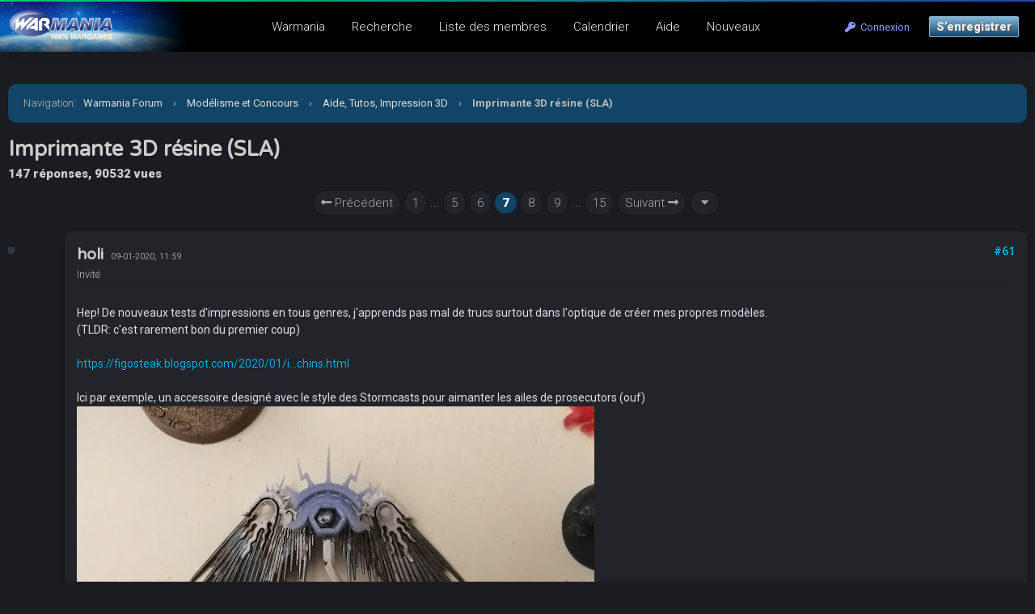

--- FILE ---
content_type: text/html; charset=UTF-8
request_url: https://warmania.com/forum/showthread.php?tid=6494&pid=162810
body_size: 12670
content:
<!DOCTYPE html PUBLIC "-//W3C//DTD XHTML 1.0 Transitional//EN" "http://www.w3.org/TR/xhtml1/DTD/xhtml1-transitional.dtd"><!-- start: showthread -->
<html xml:lang="fr" lang="fr" xmlns="http://www.w3.org/1999/xhtml">
<head>
<title>Imprimante 3D résine (SLA)</title>
<!-- start: headerinclude -->
<meta name="viewport" content="width=device-width, initial-scale=1.0">
<link rel="alternate" type="application/rss+xml" title="Derniers sujets (RSS 2.0)" href="https://warmania.com/forum/syndication.php" />
<link rel="alternate" type="application/atom+xml" title="Derniers sujets (Atom 1.0)" href="https://warmania.com/forum/syndication.php?type=atom1.0" />
<meta http-equiv="Content-Type" content="text/html; charset=UTF-8" />
<meta http-equiv="Content-Script-Type" content="text/javascript" />
<script type="text/javascript" src="https://warmania.com/forum/jscripts/jquery.js?ver=1820"></script>
<script type="text/javascript" src="https://warmania.com/forum/jscripts/jquery.plugins.min.js?ver=1820"></script>
<script type="text/javascript" src="https://warmania.com/forum/jscripts/general.js?ver=1820"></script>
<link type="text/css" rel="stylesheet" href="https://warmania.com/forum/cache/themes/theme11/global.css?t=1729081423" />
<link type="text/css" rel="stylesheet" href="https://warmania.com/forum/cache/themes/theme1/star_ratings.css?t=1751445979" />
<link type="text/css" rel="stylesheet" href="https://warmania.com/forum/cache/themes/theme11/showthread.css?t=1642343961" />
<link type="text/css" rel="stylesheet" href="https://warmania.com/forum/cache/themes/theme11/css3.css?t=1642522687" />
<link type="text/css" rel="stylesheet" href="https://warmania.com/forum/cache/themes/theme11/extra.css?t=1653637159" />
<link type="text/css" rel="stylesheet" href="https://warmania.com/forum/cache/themes/theme11/responsive.css?t=1727201088" />
<link type="text/css" rel="stylesheet" href="https://warmania.com/forum/cache/themes/theme11/spoiler.css?t=1654597347" />

<link rel="stylesheet" href="https://use.fontawesome.com/releases/v5.8.1/css/all.css" integrity="sha384-50oBUHEmvpQ+1lW4y57PTFmhCaXp0ML5d60M1M7uH2+nqUivzIebhndOJK28anvf" crossorigin="anonymous">
<link rel="preconnect" href="https://fonts.googleapis.com">
<link rel="preconnect" href="https://fonts.gstatic.com" crossorigin>
<link href="https://fonts.googleapis.com/css2?family=Roboto:ital,wght@0,100;0,300;0,400;0,500;0,700;0,900;1,100;1,300;1,400;1,500;1,700;1,900&display=swap" rel="stylesheet">
<link href="https://fonts.googleapis.com/css2?family=Varela+Round&display=swap" rel="stylesheet">
<script type="text/javascript">
<!--
	lang.unknown_error = "Une erreur inconnue s’est produite.";

	lang.select2_match = "Un résultat est disponible, appuyez sur entrée pour le sélectionner.";
	lang.select2_matches = "{1} résultats sont disponibles, utilisez les flèches haut et bas pour naviguer.";
	lang.select2_nomatches = "Pas de résultat";
	lang.select2_inputtooshort_single = "Entrez un ou plusieurs caractères";
	lang.select2_inputtooshort_plural = "Entrez {1} caractères ou plus";
	lang.select2_inputtoolong_single = "Supprimez un caractère";
	lang.select2_inputtoolong_plural = "Supprimez {1} caractères";
	lang.select2_selectiontoobig_single = "Vous ne pouvez sélectionner qu’un élément";
	lang.select2_selectiontoobig_plural = "Vous ne pouvez sélectionner que {1} éléments";
	lang.select2_loadmore = "Chargement de plus de résultats…";
	lang.select2_searching = "Recherche…";

	var templates = {
		modal: '<div class=\"modal\">\
	<div style=\"overflow-y: auto; max-height: 400px;\">\
		<table border=\"0\" cellspacing=\"0\" cellpadding=\"5\" class=\"tborder\">\
			<tr>\
				<td class=\"thead\"><strong>__title__</strong></td>\
			</tr>\
			<tr>\
				<td class=\"trow1\">__message__</td>\
			</tr>\
			<tr>\
				<td class=\"tfoot\">\
					<div style=\"text-align: center\" class=\"modal_buttons\">__buttons__</div>\
				</td>\
			</tr>\
		</table>\
	</div>\
</div>',
		modal_button: '<input type=\"submit\" class=\"button\" value=\"__title__\"/>&nbsp;'
	};

	var cookieDomain = ".warmania.com";
	var cookiePath = "/forum/";
	var cookiePrefix = "";
	var cookieSecureFlag = "1";
	var deleteevent_confirm = "Êtes-vous sûr de vouloir supprimer cet événement ?";
	var removeattach_confirm = "Êtes-vous sûr de vouloir supprimer la pièce jointe sélectionnée ?";
	var loading_text = 'Chargement. <br />Patientez...';
	var saving_changes = 'Sauvegarde des changements...';
	var use_xmlhttprequest = "1";
	var my_post_key = "39a7ad65fae2c9b6d6e832fffc4e705b";
	var rootpath = "https://warmania.com/forum";
	var imagepath = "https://warmania.com/forum/images";
  	var yes_confirm = "Oui";
	var no_confirm = "Non";
	var MyBBEditor = null;
	var spinner_image = "https://warmania.com/forum/images/spinner.gif";
	var spinner = "<img src='" + spinner_image +"' alt='' />";
	var modal_zindex = 9999;
// -->
</script>
<!-- end: headerinclude -->

<script type="text/javascript">
<!--
	var quickdelete_confirm = "Êtes-vous sûr de vouloir supprimer ce message ?";
	var quickrestore_confirm = "Êtes-vous sûr de vouloir restaurer ce message ?";
	var allowEditReason = "1";
	var thread_deleted = "0";
	var visible_replies = "147";
	lang.save_changes = "Enregistrer les modifications";
	lang.cancel_edit = "Annuler l’édition";
	lang.quick_edit_update_error = "Il y a eu une erreur lors de l’édition de votre réponse :";
	lang.quick_reply_post_error = "Il y a eu une erreur lors de l’envoi de votre réponse :";
	lang.quick_delete_error = "Il y a eu une erreur lors de la suppression de votre réponse :";
	lang.quick_delete_success = "Le message a bien été supprimé.";
	lang.quick_delete_thread_success = "Le sujet a bien été supprimé.";
	lang.quick_restore_error = "Une erreur est survenue lors de la restauration de votre réponse :";
	lang.quick_restore_success = "Le message a bein été restauré.";
	lang.editreason = "Raison de la modification";
	lang.post_deleted_error = "";
	lang.softdelete_thread = "Supprimer le sujet réversiblement";
	lang.restore_thread = "Restaurer le sujet";
// -->
</script>
<!-- jeditable (jquery) -->
<script type="text/javascript" src="https://warmania.com/forum/jscripts/report.js?ver=1820"></script>
<script src="https://warmania.com/forum/jscripts/jeditable/jeditable.min.js"></script>
<script type="text/javascript" src="https://warmania.com/forum/jscripts/thread.js?ver=1822"></script>
</head>
<body>
<!--header-->
<!-- start: header -->
<!-- Matomo -->
<script>
	var _paq = window._paq = window._paq || [];
	_paq.push(['trackPageView']);
	_paq.push(['enableLinkTracking']);
	(function() {
		var u="//stats.warmania.com/";
		_paq.push(['setTrackerUrl', u+'mtms.php?nob=1']);
		_paq.push(['setSiteId', '3']);
		var d=document, g=d.createElement('script'), s=d.getElementsByTagName('script')[0];
		g.async=true; g.src=u+'mtms.js'; s.parentNode.insertBefore(g,s);
	})();

	/*function addEvent(category,action,name){
		    _paq.push(['trackEvent', category, action, name]);
		  }*/
</script>
<!-- End Matomo Code -->

<div class="header_before_gradient"></div>

<div id="container">
	<div id="header">
		<div id="panel">
			<div class="upper">
				<div>
					<!-- start: header_welcomeblock_guest -->
<div class="float_right" id="guest_info_header">
	<a href="https://warmania.com/forum/member.php?action=login" class="login"><i class="fas fa-key"></i>&nbsp; Connexion</a> 
	<a href="https://warmania.com/forum/member.php?action=register" class="register">S’enregistrer</a>
</div>


<div class="title-img title-img-guest"><a href="index.php"><img src="https://warmania.com/forum/themes/header.jpg" id="header_logo"></a></div>
<ul class="menu top_links float_left">
	<li><a href="https://warmania.com">Warmania</a></li>
	<li><a href="https://warmania.com/forum/search.php">Recherche</a></li>
	<li><a href="https://warmania.com/forum/memberlist.php?sort=lastvisit&order=descending">Liste des membres</a></li>
	<li><a href="https://warmania.com/forum/calendar.php">Calendrier</a></li>
	<li><a href="https://warmania.com/forum/misc.php?action=help" class="help">Aide</a></li>
	<li><a href="search.php?action=getnew">Nouveaux</a></li>
</ul>
</div>
</div>


<script>
    $(document).ready(function (){
        $("#welcomemsg").css("display", "block");
		$("#newthread_guest_text").css("display", "inline-block");
    });
</script>
<!-- end: header_welcomeblock_guest -->
					<!-- </div> in header_welcomeblock_member and header_welcomeblock_guest -->
					<!-- </div> in header_welcomeblock_member and header_welcomeblock_guest -->
				</div>

				
<div class="mobile_header mobile_only">
	
	<center><div class="show_hide_mobile_header"><i class="fas fa-bars" style="font-size:10px;"></i>Menu</div></center>
	
	<script>$('.show_hide_mobile_header').click(function(){
    $('#mobile_header_links').slideToggle();
});</script>
	
	<div id="mobile_header_links" style="display:none;">
	<a href="https://warmania.com/forum/private.php"><i class="fas fa-sms fa-fw"></i>Messagerie</a>
	<a href="search.php"><i class="fas fa-search fa-fw"></i>Recherche</a>
	<a href="memberlist.php?sort=lastvisit&order=descending"><i class="fas fa-users fa-fw"></i>Membres</a>
	<!--a href="calendar.php"><i class="fas fa-calendar fa-fw"></i>Calendrier</a-->
	<!--a href="misc.php?action=help"><i class="fas fa-info-circle fa-fw"></i>Help</a>
	<a href="search.php?action=getnew" style="border-bottom:none;"><i class="fas fa-comments fa-fw"></i>New Posts</a-->
	<a href="search.php?action=getnew"><i class="fas fa-newspaper fa-fw"></i>Nouveaux</a>
	<a href="search.php?action=getdaily"><i class="fas fa-comment-alt fa-fw"></i>Aujourd'hui</a>
				</div>
	
</div>
				
				
		</div>
	<div id="content">
		<div class="wrapper">
			
			
			
			
			
			
			
			<!-- start: nav -->
<div class="navigation">
	<span style="font-weight:300">Navigation</span>: &nbsp; <!-- start: nav_bit -->
<a href="https://warmania.com/forum/index.php">Warmania Forum</a><!-- start: nav_sep -->
<span class="nav-spacer">&rsaquo;</span>
<!-- end: nav_sep -->
<!-- end: nav_bit --><!-- start: nav_bit -->
<a href="forumdisplay.php?fid=15">Modélisme et Concours</a><!-- start: nav_sep -->
<span class="nav-spacer">&rsaquo;</span>
<!-- end: nav_sep -->
<!-- end: nav_bit --><!-- start: nav_bit -->
<a href="forumdisplay.php?fid=64">Aide, Tutos, Impression 3D</a>
<!-- end: nav_bit --><!-- start: nav_sep_active -->
<span class="nav-spacer">&rsaquo;</span>
<!-- end: nav_sep_active --><!-- start: nav_bit_active -->
<span class="active">Imprimante 3D résine (SLA)</span>
<!-- end: nav_bit_active -->
</div>
<!-- end: nav -->
<!-- end: header -->
<!--note-->

<!--poll-->



	<span style="font-size:14px;font-weight:300;"></span>
	<h1>Imprimante 3D résine (SLA)</h1>
	<span class="show_thread_stats">147 réponses, 90532 vues</span>
<center>
	<!-- start: multipage -->
<div class="pagination">
<!-- start: multipage_prevpage -->
<a href="showthread.php?tid=6494&amp;page=6" class="pagination_previous"><i class="fas fa-long-arrow-alt-left"></i> Précédent</a>
<!-- end: multipage_prevpage --><!-- start: multipage_start -->
<a href="showthread.php?tid=6494" class="pagination_first">1</a>  ...
<!-- end: multipage_start --><!-- start: multipage_page -->
<a href="showthread.php?tid=6494&amp;page=5" class="pagination_page">5</a>
<!-- end: multipage_page --><!-- start: multipage_page -->
<a href="showthread.php?tid=6494&amp;page=6" class="pagination_page">6</a>
<!-- end: multipage_page --><!-- start: multipage_page_current -->
 <span class="pagination_current">7</span>
<!-- end: multipage_page_current --><!-- start: multipage_page -->
<a href="showthread.php?tid=6494&amp;page=8" class="pagination_page">8</a>
<!-- end: multipage_page --><!-- start: multipage_page -->
<a href="showthread.php?tid=6494&amp;page=9" class="pagination_page">9</a>
<!-- end: multipage_page --><!-- start: multipage_end -->
...  <a href="showthread.php?tid=6494&amp;page=15" class="pagination_last">15</a>
<!-- end: multipage_end --><!-- start: multipage_nextpage -->
<a href="showthread.php?tid=6494&amp;page=8" class="pagination_next">Suivant <i class="fas fa-long-arrow-alt-right"></i></a>
<!-- end: multipage_nextpage --><!-- start: multipage_jump_page -->
<div class="popup_menu drop_go_page" style="display: none;">
	<form action="showthread.php?tid=6494" method="post">
		<label for="page">Atteindre la page:</label> <input type="text" class="textbox" name="page" value="7" size="4" />
		<input type="submit" class="button" value="Valider" />
	</form>
</div>
<a href="javascript:void(0)" class="go_page" title="Atteindre la page">&nbsp;<i class="fa fa-caret-down" aria-hidden="true" alt="Atteindre la page">&nbsp;</i></a>&nbsp;
<script type="text/javascript">
	var go_page = 'go_page_' + $(".go_page").length;
	$(".go_page").last().attr('id', go_page);
	$(".drop_go_page").last().attr('id', go_page + '_popup');
	$('#' + go_page).popupMenu(false).on('click', function() {
		var drop_go_page = $(this).prev('.drop_go_page');
		if (drop_go_page.is(':visible')) {
			drop_go_page.find('.textbox').trigger('focus');
		}
	});
</script>
<!-- end: multipage_jump_page -->
</div>
<!-- end: multipage -->
	<br>
</center>
	
	
<table border="0" cellspacing="0" cellpadding="5" class="tborder tfixed clear no-bs" style="background:none;">
	<tr>
		<td id="posts_container">
			<div id="posts"><!-- start: postbit_classic -->
<a name="pid157060" id="pid157060" class="target-post"></a>

<div class="postbit_avatar_margins">
<a href="">
	<img src="" alt="" class="rounded-avatar box_shadowed avatar_white_border postbit_avatar" style="width:55px;height:55px;border-width:4px;"/>
</a>
	
</div>




<div class="post  box_shadowed" style="" id="post_157060">
<div class="post_content">
<div class="post_author default_postbit">
	
	<div class="author_information" style="display:inline-block;">
			<h2 style="margin:0px;display:inline-block;">holi</h2> &nbsp; <small style="color:#999;" class="mobile_line_break">09-01-2020, 11:59</small>
		
			<div class="smalltext description">
				Invité<br />
				
				
			</div>
	</div>
	
	<div class="post_head" style="float:right;">
		<span class="bourse">
		
	</span>
		
		<span class="medals">
		
	</span>
		
		
		
		<!-- start: postbit_posturl -->
<div class="float_right" style="vertical-align: top">
<strong><a href="showthread.php?tid=6494&amp;pid=157060#pid157060" title="RE: Imprimante 3D résine (SLA)">#61</a></strong>

</div>
<!-- end: postbit_posturl -->
		
		
	</div>
	
</div>
	
		<div class="border_sep"></div>
	<div class="post_body scaleimages" id="pid_157060" style="min-height: auto;">
		Hep! De nouveaux tests d'impressions en tous genres, j'apprends pas mal de trucs surtout dans l'optique de créer mes propres modèles.<br />
(TLDR: c'est rarement bon du premier coup)<br />
<br />
<a href="https://figosteak.blogspot.com/2020/01/impression-3d-trucs-et-machins.html" target="_blank" rel="noopener" class="mycode_url">https://figosteak.blogspot.com/2020/01/i...chins.html</a><br />
<br />
Ici par exemple, un accessoire designé avec le style des Stormcasts pour aimanter les ailes de prosecutors (ouf)<br />
<img src="https://1.bp.blogspot.com/-1skvQGBrnx0/XhbVn4yTdbI/AAAAAAAAXCc/Qfg0H3cJGnUqejHzsAL_ytot5gTPz4QqwCKgBGAsYHg/s640/IMG_20200109_073300.jpg" loading="lazy"  alt="[Image: IMG_20200109_073300.jpg]" class="mycode_img" />
	</div>
	
	
	<div class="post_meta" id="post_meta_157060">
			<!-- start: postbit_quickquote -->
<div class="rin-qc" style="display: none;" id="qr_pid_157060"><span>Répondre</span></div>
<script type="text/javascript">
	$(document).ready(function() {
		quick_quote(157060,'holi',1578560371);
	});
</script>
<!-- end: postbit_quickquote -->
	<!-- start: postbit_quickquote -->
<div class="rin-qc" style="display: none;" id="qr_pid_157060"><span>Répondre</span></div>
<script type="text/javascript">
	$(document).ready(function() {
		quick_quote(157060,'holi',1578560371);
	});
</script>
<!-- end: postbit_quickquote -->
		<div class="float_right">
			
		</div>
	</div>
	<span class="post_edit" id="edited_by_157060"></span>
	
</div>
<div class="post_controls">
	<div class="postbit_buttons post_management_buttons">
		<ul>
			<li></li>
			<li></li>
			<li></li>
			<li><!-- start: postbit_quote -->
<a href="newreply.php?tid=6494&amp;replyto=157060" title="Citer ce message dans une réponse" class="postbit_quote postbit_mirage"><span>Répondre</span></a>
<!-- end: postbit_quote --></li>
			<li></li>
			<li></li>
			<li></li>
			<li></li>
			<li></li>
			<li></li>
			<li></li>
			<li></li>
		</ul>
	</div>
</div>
</div>
<!-- end: postbit_classic --><!-- start: postbit_classic -->
<a name="pid157128" id="pid157128" class="target-post"></a>

<div class="postbit_avatar_margins">
<a href="member.php?action=profile&amp;uid=4266">
	<img src="https://warmania.com/forum/uploads/avatars/avatar_4266.gif?dateline=1559691301" alt="" class="rounded-avatar box_shadowed avatar_white_border postbit_avatar" style="width:55px;height:55px;border-width:4px;"/>
</a>
	
</div>




<div class="post  box_shadowed" style="" id="post_157128">
<div class="post_content">
<div class="post_author default_postbit">
	
	<div class="author_information" style="display:inline-block;">
			<h2 style="margin:0px;display:inline-block;"><a href="https://warmania.com/forum/member.php?action=profile&amp;uid=4266">BananeDC</a></h2><!-- start: postbit_offline -->
<a title="Hors ligne"><div class="postbit_status offline"></div></a>
<!-- end: postbit_offline --> &nbsp; <small style="color:#999;" class="mobile_line_break">09-01-2020, 21:33</small>
		
			<div class="smalltext description">
				Fruit d'âge mûr<br />
				
				
			</div>
	</div>
	
	<div class="post_head" style="float:right;">
		<span class="bourse">
		
	</span>
		
		<span class="medals">
		<img src="https://warmania.com/img/medal/punk-not-dead_or_30.png" title="Punks not dead"><img src="https://warmania.com/img/medal/da-fight16.png" title="Da Fight XVI"><img src="https://warmania.com/img/medal/alter-ego_argent_30.png" title="Alter Ego"><img src="https://warmania.com/img/medal/irreverence-bronze.png" title="Irrévérence" /><img src="https://warmania.com/img/medal/nature-argent.png" title="Nature vivante"><img src="https://www.warmania.com/img/medal/DF21.PNG" title="Da Fight 21"><img src="https://www.warmania.com/img/medal/sable_gold.PNG" title="Sable chaud"><img src="https://www.warmania.com/img/medal/sale_gold.PNG" title="Sale">
<img src="https://www.warmania.com/img/medal/tooth_20.png" title="CCCP"><img src="https://www.warmania.com/img/medal/tooth_20.png" title="CCCP"><img src="https://www.warmania.com/img/medal/tooth_20.png" title="CCCP"><img src="https://www.warmania.com/img/medal/tooth_20.png" title="CCCP"><img src="https://www.warmania.com/img/medal/tooth_20.png" title="CCCP"><img src="https://www.warmania.com/img/medal/tooth_20.png" title="CCCP"><img src="https://www.warmania.com/img/medal/tooth_20.png" title="CCCP"><img src="https://www.warmania.com/img/medal/tooth_20.png" title="CCCP">

	</span>
		
		
		
		<!-- start: postbit_posturl -->
<div class="float_right" style="vertical-align: top">
<strong><a href="showthread.php?tid=6494&amp;pid=157128#pid157128" title="RE: Imprimante 3D résine (SLA)">#62</a></strong>

</div>
<!-- end: postbit_posturl -->
		
		
	</div>
	
</div>
	
		<div class="border_sep"></div>
	<div class="post_body scaleimages" id="pid_157128" style="min-height: auto;">
		<blockquote class="mycode_quote"><cite><span> (02-01-2020, 22:26)</span>Jerreck a écrit :  <a href="https://warmania.com/forum/showthread.php?pid=156276#pid156276" class="quick_jump"></a></cite>La Elegoo Mars Pro arrive à la fin du mois !</blockquote><br />
Rhââ !
	</div>
	
	
	<div class="post_meta" id="post_meta_157128">
			<!-- start: postbit_quickquote -->
<div class="rin-qc" style="display: none;" id="qr_pid_157128"><span>Répondre</span></div>
<script type="text/javascript">
	$(document).ready(function() {
		quick_quote(157128,'BananeDC',1578594808);
	});
</script>
<!-- end: postbit_quickquote -->
	<!-- start: postbit_quickquote -->
<div class="rin-qc" style="display: none;" id="qr_pid_157128"><span>Répondre</span></div>
<script type="text/javascript">
	$(document).ready(function() {
		quick_quote(157128,'BananeDC',1578594808);
	});
</script>
<!-- end: postbit_quickquote -->
		<div class="float_right">
			
		</div>
	</div>
	<span class="post_edit" id="edited_by_157128"></span>
	
</div>
<div class="post_controls">
	<div class="postbit_buttons post_management_buttons">
		<ul>
			<li></li>
			<li></li>
			<li></li>
			<li><!-- start: postbit_quote -->
<a href="newreply.php?tid=6494&amp;replyto=157128" title="Citer ce message dans une réponse" class="postbit_quote postbit_mirage"><span>Répondre</span></a>
<!-- end: postbit_quote --></li>
			<li></li>
			<li></li>
			<li></li>
			<li></li>
			<li></li>
			<li></li>
			<li></li>
			<li></li>
		</ul>
	</div>
</div>
</div>
<!-- end: postbit_classic --><!-- start: postbit_classic -->
<a name="pid157436" id="pid157436" class="target-post"></a>

<div class="postbit_avatar_margins">
<a href="">
	<img src="" alt="" class="rounded-avatar box_shadowed avatar_white_border postbit_avatar" style="width:55px;height:55px;border-width:4px;"/>
</a>
	
</div>




<div class="post  box_shadowed" style="" id="post_157436">
<div class="post_content">
<div class="post_author default_postbit">
	
	<div class="author_information" style="display:inline-block;">
			<h2 style="margin:0px;display:inline-block;">holi</h2> &nbsp; <small style="color:#999;" class="mobile_line_break">12-01-2020, 23:01</small>
		
			<div class="smalltext description">
				Invité<br />
				
				
			</div>
	</div>
	
	<div class="post_head" style="float:right;">
		<span class="bourse">
		
	</span>
		
		<span class="medals">
		
	</span>
		
		
		
		<!-- start: postbit_posturl -->
<div class="float_right" style="vertical-align: top">
<strong><a href="showthread.php?tid=6494&amp;pid=157436#pid157436" title="RE: Imprimante 3D résine (SLA)">#63</a></strong>

</div>
<!-- end: postbit_posturl -->
		
		
	</div>
	
</div>
	
		<div class="border_sep"></div>
	<div class="post_body scaleimages" id="pid_157436" style="min-height: auto;">
		hey,<br />
en mettant à jour chitubox ce soir, j'ai découvert la elegoo saturn dans les préréglages.<br />
Visiblement ça avait leaké depuis 1 mois, grosso modo c'est leur imprimante 3d version plus grand budget avec un plus grand cube d'impression, une meilleur résolution, et probablement un meilleur bras de support.<br />
<br />
<a href="https://www.reddit.com/r/ElegooMars/comments/e3exmn/elegoo_saturn/" target="_blank" rel="noopener" class="mycode_url">https://www.reddit.com/r/ElegooMars/comm...oo_saturn/</a>
	</div>
	
	
	<div class="post_meta" id="post_meta_157436">
			<!-- start: postbit_quickquote -->
<div class="rin-qc" style="display: none;" id="qr_pid_157436"><span>Répondre</span></div>
<script type="text/javascript">
	$(document).ready(function() {
		quick_quote(157436,'holi',1578859279);
	});
</script>
<!-- end: postbit_quickquote -->
	<!-- start: postbit_quickquote -->
<div class="rin-qc" style="display: none;" id="qr_pid_157436"><span>Répondre</span></div>
<script type="text/javascript">
	$(document).ready(function() {
		quick_quote(157436,'holi',1578859279);
	});
</script>
<!-- end: postbit_quickquote -->
		<div class="float_right">
			
		</div>
	</div>
	<span class="post_edit" id="edited_by_157436"></span>
	
</div>
<div class="post_controls">
	<div class="postbit_buttons post_management_buttons">
		<ul>
			<li></li>
			<li></li>
			<li></li>
			<li><!-- start: postbit_quote -->
<a href="newreply.php?tid=6494&amp;replyto=157436" title="Citer ce message dans une réponse" class="postbit_quote postbit_mirage"><span>Répondre</span></a>
<!-- end: postbit_quote --></li>
			<li></li>
			<li></li>
			<li></li>
			<li></li>
			<li></li>
			<li></li>
			<li></li>
			<li></li>
		</ul>
	</div>
</div>
</div>
<!-- end: postbit_classic --><!-- start: postbit_classic -->
<a name="pid157471" id="pid157471" class="target-post"></a>

<div class="postbit_avatar_margins">
<a href="member.php?action=profile&amp;uid=4266">
	<img src="https://warmania.com/forum/uploads/avatars/avatar_4266.gif?dateline=1559691301" alt="" class="rounded-avatar box_shadowed avatar_white_border postbit_avatar" style="width:55px;height:55px;border-width:4px;"/>
</a>
	
</div>




<div class="post  box_shadowed" style="" id="post_157471">
<div class="post_content">
<div class="post_author default_postbit">
	
	<div class="author_information" style="display:inline-block;">
			<h2 style="margin:0px;display:inline-block;"><a href="https://warmania.com/forum/member.php?action=profile&amp;uid=4266">BananeDC</a></h2><!-- start: postbit_offline -->
<a title="Hors ligne"><div class="postbit_status offline"></div></a>
<!-- end: postbit_offline --> &nbsp; <small style="color:#999;" class="mobile_line_break">13-01-2020, 01:46</small>
		
			<div class="smalltext description">
				Fruit d'âge mûr<br />
				
				
			</div>
	</div>
	
	<div class="post_head" style="float:right;">
		<span class="bourse">
		
	</span>
		
		<span class="medals">
		<img src="https://warmania.com/img/medal/punk-not-dead_or_30.png" title="Punks not dead"><img src="https://warmania.com/img/medal/da-fight16.png" title="Da Fight XVI"><img src="https://warmania.com/img/medal/alter-ego_argent_30.png" title="Alter Ego"><img src="https://warmania.com/img/medal/irreverence-bronze.png" title="Irrévérence" /><img src="https://warmania.com/img/medal/nature-argent.png" title="Nature vivante"><img src="https://www.warmania.com/img/medal/DF21.PNG" title="Da Fight 21"><img src="https://www.warmania.com/img/medal/sable_gold.PNG" title="Sable chaud"><img src="https://www.warmania.com/img/medal/sale_gold.PNG" title="Sale">
<img src="https://www.warmania.com/img/medal/tooth_20.png" title="CCCP"><img src="https://www.warmania.com/img/medal/tooth_20.png" title="CCCP"><img src="https://www.warmania.com/img/medal/tooth_20.png" title="CCCP"><img src="https://www.warmania.com/img/medal/tooth_20.png" title="CCCP"><img src="https://www.warmania.com/img/medal/tooth_20.png" title="CCCP"><img src="https://www.warmania.com/img/medal/tooth_20.png" title="CCCP"><img src="https://www.warmania.com/img/medal/tooth_20.png" title="CCCP"><img src="https://www.warmania.com/img/medal/tooth_20.png" title="CCCP">

	</span>
		
		
		
		<!-- start: postbit_posturl -->
<div class="float_right" style="vertical-align: top">
<strong><a href="showthread.php?tid=6494&amp;pid=157471#pid157471" title="RE: Imprimante 3D résine (SLA)">#64</a></strong>

</div>
<!-- end: postbit_posturl -->
		
		
	</div>
	
</div>
	
		<div class="border_sep"></div>
	<div class="post_body scaleimages" id="pid_157471" style="min-height: auto;">
		Rhâ mais vous faites chier arrêtez sinon j'achèterai jamais rien !
	</div>
	
	
	<div class="post_meta" id="post_meta_157471">
			<!-- start: postbit_quickquote -->
<div class="rin-qc" style="display: none;" id="qr_pid_157471"><span>Répondre</span></div>
<script type="text/javascript">
	$(document).ready(function() {
		quick_quote(157471,'BananeDC',1578869213);
	});
</script>
<!-- end: postbit_quickquote -->
	<!-- start: postbit_quickquote -->
<div class="rin-qc" style="display: none;" id="qr_pid_157471"><span>Répondre</span></div>
<script type="text/javascript">
	$(document).ready(function() {
		quick_quote(157471,'BananeDC',1578869213);
	});
</script>
<!-- end: postbit_quickquote -->
		<div class="float_right">
			
		</div>
	</div>
	<span class="post_edit" id="edited_by_157471"></span>
	
</div>
<div class="post_controls">
	<div class="postbit_buttons post_management_buttons">
		<ul>
			<li></li>
			<li></li>
			<li></li>
			<li><!-- start: postbit_quote -->
<a href="newreply.php?tid=6494&amp;replyto=157471" title="Citer ce message dans une réponse" class="postbit_quote postbit_mirage"><span>Répondre</span></a>
<!-- end: postbit_quote --></li>
			<li></li>
			<li></li>
			<li></li>
			<li></li>
			<li></li>
			<li></li>
			<li></li>
			<li></li>
		</ul>
	</div>
</div>
</div>
<!-- end: postbit_classic --><!-- start: postbit_classic -->
<a name="pid159146" id="pid159146" class="target-post"></a>

<div class="postbit_avatar_margins">
<a href="">
	<img src="" alt="" class="rounded-avatar box_shadowed avatar_white_border postbit_avatar" style="width:55px;height:55px;border-width:4px;"/>
</a>
	
</div>




<div class="post  box_shadowed" style="" id="post_159146">
<div class="post_content">
<div class="post_author default_postbit">
	
	<div class="author_information" style="display:inline-block;">
			<h2 style="margin:0px;display:inline-block;">holi</h2> &nbsp; <small style="color:#999;" class="mobile_line_break">23-01-2020, 12:05</small>
		
			<div class="smalltext description">
				Invité<br />
				
				
			</div>
	</div>
	
	<div class="post_head" style="float:right;">
		<span class="bourse">
		
	</span>
		
		<span class="medals">
		
	</span>
		
		
		
		<!-- start: postbit_posturl -->
<div class="float_right" style="vertical-align: top">
<strong><a href="showthread.php?tid=6494&amp;pid=159146#pid159146" title="RE: Imprimante 3D résine (SLA)">#65</a></strong>

</div>
<!-- end: postbit_posturl -->
		
		
	</div>
	
</div>
	
		<div class="border_sep"></div>
	<div class="post_body scaleimages" id="pid_159146" style="min-height: auto;">
		J'ai continué mes tests d'impressions, avec toujours plus de foirages en perspective (et du coup toujours plus de trucs à partager).<br />
<a href="https://figosteak.blogspot.com/2020/01/impression-3d-trucs-et-machins_23.html" target="_blank" rel="noopener" class="mycode_url">https://figosteak.blogspot.com/2020/01/i...ns_23.html</a><br />
<br />
<img src="https://1.bp.blogspot.com/-NEln9RDxPF8/XijW7_j4sTI/AAAAAAAAXWs/6wxWWT785_sspF6RgmaV-gPnJObm4ZxOQCKgBGAsYHg/s1600/IMG_20200122_220300.jpg" loading="lazy"  alt="[Image: IMG_20200122_220300.jpg]" class="mycode_img" /><br />
<br />
<br />
Après 1 mois de tests je pense que c'est effectivement une super imprimante, mais pas moins complexe à utiliser qu'une autre imprimante 3D; beaucoup de réglages et de techniques qui peuvent paraîtres ésotérique au premier abords (et peu de document précise et explicite sur le sujet) et malheureusement pour ceux qui espérait avoir une machine "qui se règle une bonne fois et puis c'est bon", en fait la préparation des fichiers et le polish final seront cruciaux et rarement automatisable (typiquement chitubox n'est pas parfait, et le nettoyage de la pièce et machine évidemment c'est à la main).<br />
La communauté sur les groupes Facebook est à ce titre aussi utile que mystique sur la technique et il faudra un bout de temps avant de trier correctement les infos qu'on y trouve.
	</div>
	
	
	<div class="post_meta" id="post_meta_159146">
			<!-- start: postbit_quickquote -->
<div class="rin-qc" style="display: none;" id="qr_pid_159146"><span>Répondre</span></div>
<script type="text/javascript">
	$(document).ready(function() {
		quick_quote(159146,'holi',1579770321);
	});
</script>
<!-- end: postbit_quickquote -->
	<!-- start: postbit_quickquote -->
<div class="rin-qc" style="display: none;" id="qr_pid_159146"><span>Répondre</span></div>
<script type="text/javascript">
	$(document).ready(function() {
		quick_quote(159146,'holi',1579770321);
	});
</script>
<!-- end: postbit_quickquote -->
		<div class="float_right">
			
		</div>
	</div>
	<span class="post_edit" id="edited_by_159146"></span>
	
</div>
<div class="post_controls">
	<div class="postbit_buttons post_management_buttons">
		<ul>
			<li></li>
			<li></li>
			<li></li>
			<li><!-- start: postbit_quote -->
<a href="newreply.php?tid=6494&amp;replyto=159146" title="Citer ce message dans une réponse" class="postbit_quote postbit_mirage"><span>Répondre</span></a>
<!-- end: postbit_quote --></li>
			<li></li>
			<li></li>
			<li></li>
			<li></li>
			<li></li>
			<li></li>
			<li></li>
			<li></li>
		</ul>
	</div>
</div>
</div>
<!-- end: postbit_classic --><!-- start: postbit_classic -->
<a name="pid162706" id="pid162706" class="target-post"></a>

<div class="postbit_avatar_margins">
<a href="member.php?action=profile&amp;uid=4266">
	<img src="https://warmania.com/forum/uploads/avatars/avatar_4266.gif?dateline=1559691301" alt="" class="rounded-avatar box_shadowed avatar_white_border postbit_avatar" style="width:55px;height:55px;border-width:4px;"/>
</a>
	
</div>




<div class="post  box_shadowed" style="" id="post_162706">
<div class="post_content">
<div class="post_author default_postbit">
	
	<div class="author_information" style="display:inline-block;">
			<h2 style="margin:0px;display:inline-block;"><a href="https://warmania.com/forum/member.php?action=profile&amp;uid=4266">BananeDC</a></h2><!-- start: postbit_offline -->
<a title="Hors ligne"><div class="postbit_status offline"></div></a>
<!-- end: postbit_offline --> &nbsp; <small style="color:#999;" class="mobile_line_break">02-03-2020, 12:16</small>
		
			<div class="smalltext description">
				Fruit d'âge mûr<br />
				
				
			</div>
	</div>
	
	<div class="post_head" style="float:right;">
		<span class="bourse">
		
	</span>
		
		<span class="medals">
		<img src="https://warmania.com/img/medal/punk-not-dead_or_30.png" title="Punks not dead"><img src="https://warmania.com/img/medal/da-fight16.png" title="Da Fight XVI"><img src="https://warmania.com/img/medal/alter-ego_argent_30.png" title="Alter Ego"><img src="https://warmania.com/img/medal/irreverence-bronze.png" title="Irrévérence" /><img src="https://warmania.com/img/medal/nature-argent.png" title="Nature vivante"><img src="https://www.warmania.com/img/medal/DF21.PNG" title="Da Fight 21"><img src="https://www.warmania.com/img/medal/sable_gold.PNG" title="Sable chaud"><img src="https://www.warmania.com/img/medal/sale_gold.PNG" title="Sale">
<img src="https://www.warmania.com/img/medal/tooth_20.png" title="CCCP"><img src="https://www.warmania.com/img/medal/tooth_20.png" title="CCCP"><img src="https://www.warmania.com/img/medal/tooth_20.png" title="CCCP"><img src="https://www.warmania.com/img/medal/tooth_20.png" title="CCCP"><img src="https://www.warmania.com/img/medal/tooth_20.png" title="CCCP"><img src="https://www.warmania.com/img/medal/tooth_20.png" title="CCCP"><img src="https://www.warmania.com/img/medal/tooth_20.png" title="CCCP"><img src="https://www.warmania.com/img/medal/tooth_20.png" title="CCCP">

	</span>
		
		
		
		<!-- start: postbit_posturl -->
<div class="float_right" style="vertical-align: top">
<strong><a href="showthread.php?tid=6494&amp;pid=162706#pid162706" title="RE: Imprimante 3D résine (SLA)">#66</a></strong>

</div>
<!-- end: postbit_posturl -->
		
		
	</div>
	
</div>
	
		<div class="border_sep"></div>
	<div class="post_body scaleimages" id="pid_162706" style="min-height: auto;">
		Jerreck, si tu passes par là, ça y est tu as acheté une Elegoo ? la "P" ?
	</div>
	
	
	<div class="post_meta" id="post_meta_162706">
			<!-- start: postbit_quickquote -->
<div class="rin-qc" style="display: none;" id="qr_pid_162706"><span>Répondre</span></div>
<script type="text/javascript">
	$(document).ready(function() {
		quick_quote(162706,'BananeDC',1583140595);
	});
</script>
<!-- end: postbit_quickquote -->
	<!-- start: postbit_quickquote -->
<div class="rin-qc" style="display: none;" id="qr_pid_162706"><span>Répondre</span></div>
<script type="text/javascript">
	$(document).ready(function() {
		quick_quote(162706,'BananeDC',1583140595);
	});
</script>
<!-- end: postbit_quickquote -->
		<div class="float_right">
			
		</div>
	</div>
	<span class="post_edit" id="edited_by_162706"></span>
	
</div>
<div class="post_controls">
	<div class="postbit_buttons post_management_buttons">
		<ul>
			<li></li>
			<li></li>
			<li></li>
			<li><!-- start: postbit_quote -->
<a href="newreply.php?tid=6494&amp;replyto=162706" title="Citer ce message dans une réponse" class="postbit_quote postbit_mirage"><span>Répondre</span></a>
<!-- end: postbit_quote --></li>
			<li></li>
			<li></li>
			<li></li>
			<li></li>
			<li></li>
			<li></li>
			<li></li>
			<li></li>
		</ul>
	</div>
</div>
</div>
<!-- end: postbit_classic --><!-- start: postbit_classic -->
<a name="pid162714" id="pid162714" class="target-post"></a>

<div class="postbit_avatar_margins">
<a href="member.php?action=profile&amp;uid=4103">
	<img src="https://warmania.com/forum/uploads/avatars/avatar_4103.jpg?dateline=1530470573" alt="" class="rounded-avatar box_shadowed avatar_white_border postbit_avatar" style="width:55px;height:55px;border-width:4px;"/>
</a>
	
</div>




<div class="post  box_shadowed" style="" id="post_162714">
<div class="post_content">
<div class="post_author default_postbit">
	
	<div class="author_information" style="display:inline-block;">
			<h2 style="margin:0px;display:inline-block;"><a href="https://warmania.com/forum/member.php?action=profile&amp;uid=4103">Jerreck</a></h2><!-- start: postbit_offline -->
<a title="Hors ligne"><div class="postbit_status offline"></div></a>
<!-- end: postbit_offline --> &nbsp; <small style="color:#999;" class="mobile_line_break">02-03-2020, 12:46</small>
		
			<div class="smalltext description">
				Posting Freak<br />
				
				
			</div>
	</div>
	
	<div class="post_head" style="float:right;">
		<span class="bourse">
		
	</span>
		
		<span class="medals">
		<img src="https://www.warmania.com/img/medal/da-fightVI_30.png" title="Da Fight VI"/><img src="https://www.warmania.com/img/medal/da-fight9.png" title="Da Fight IX"/><img src="https://www.warmania.com/img/medal/tooth_20.png" title="CCCP">
	</span>
		
		
		
		<!-- start: postbit_posturl -->
<div class="float_right" style="vertical-align: top">
<strong><a href="showthread.php?tid=6494&amp;pid=162714#pid162714" title="RE: Imprimante 3D résine (SLA)">#67</a></strong>

</div>
<!-- end: postbit_posturl -->
		
		
	</div>
	
</div>
	
		<div class="border_sep"></div>
	<div class="post_body scaleimages" id="pid_162714" style="min-height: auto;">
		Ben non, la Elegoo Mars Pro a été en rupture de stock de suite et avec le coronavirus la production a été retardé au moins jusqu'en Mars...
	</div>
	
	
	<div class="post_meta" id="post_meta_162714">
			<!-- start: postbit_quickquote -->
<div class="rin-qc" style="display: none;" id="qr_pid_162714"><span>Répondre</span></div>
<script type="text/javascript">
	$(document).ready(function() {
		quick_quote(162714,'Jerreck',1583142388);
	});
</script>
<!-- end: postbit_quickquote -->
	<!-- start: postbit_quickquote -->
<div class="rin-qc" style="display: none;" id="qr_pid_162714"><span>Répondre</span></div>
<script type="text/javascript">
	$(document).ready(function() {
		quick_quote(162714,'Jerreck',1583142388);
	});
</script>
<!-- end: postbit_quickquote -->
		<div class="float_right">
			
		</div>
	</div>
	<span class="post_edit" id="edited_by_162714"></span>
	
</div>
<div class="post_controls">
	<div class="postbit_buttons post_management_buttons">
		<ul>
			<li></li>
			<li></li>
			<li></li>
			<li><!-- start: postbit_quote -->
<a href="newreply.php?tid=6494&amp;replyto=162714" title="Citer ce message dans une réponse" class="postbit_quote postbit_mirage"><span>Répondre</span></a>
<!-- end: postbit_quote --></li>
			<li></li>
			<li></li>
			<li></li>
			<li></li>
			<li></li>
			<li></li>
			<li></li>
			<li></li>
		</ul>
	</div>
</div>
</div>
<!-- end: postbit_classic --><!-- start: postbit_classic -->
<a name="pid162771" id="pid162771" class="target-post"></a>

<div class="postbit_avatar_margins">
<a href="member.php?action=profile&amp;uid=941">
	<img src="https://warmania.com/forum/uploads/avatars/avatar_941.jpg?dateline=1530259920" alt="" class="rounded-avatar box_shadowed avatar_white_border postbit_avatar" style="width:55px;height:55px;border-width:4px;"/>
</a>
	
</div>




<div class="post  box_shadowed" style="" id="post_162771">
<div class="post_content">
<div class="post_author default_postbit">
	
	<div class="author_information" style="display:inline-block;">
			<h2 style="margin:0px;display:inline-block;"><a href="https://warmania.com/forum/member.php?action=profile&amp;uid=941">Aerthrandir</a></h2><!-- start: postbit_offline -->
<a title="Hors ligne"><div class="postbit_status offline"></div></a>
<!-- end: postbit_offline --> &nbsp; <small style="color:#999;" class="mobile_line_break">02-03-2020, 20:00</small>
		
			<div class="smalltext description">
				Frosting Peak<br />
				
				
			</div>
	</div>
	
	<div class="post_head" style="float:right;">
		<span class="bourse">
		
	</span>
		
		<span class="medals">
		
	</span>
		
		
		
		<!-- start: postbit_posturl -->
<div class="float_right" style="vertical-align: top">
<strong><a href="showthread.php?tid=6494&amp;pid=162771#pid162771" title="RE: Imprimante 3D résine (SLA)">#68</a></strong>

</div>
<!-- end: postbit_posturl -->
		
		
	</div>
	
</div>
	
		<div class="border_sep"></div>
	<div class="post_body scaleimages" id="pid_162771" style="min-height: auto;">
		Heureusement que c'est pas une Elegoo Novembre...<br />
<br />
Désolé, fallait que je la fasse.
	</div>
	
	
	<div class="post_meta" id="post_meta_162771">
			<!-- start: postbit_quickquote -->
<div class="rin-qc" style="display: none;" id="qr_pid_162771"><span>Répondre</span></div>
<script type="text/javascript">
	$(document).ready(function() {
		quick_quote(162771,'Aerthrandir',1583168435);
	});
</script>
<!-- end: postbit_quickquote -->
	<!-- start: postbit_quickquote -->
<div class="rin-qc" style="display: none;" id="qr_pid_162771"><span>Répondre</span></div>
<script type="text/javascript">
	$(document).ready(function() {
		quick_quote(162771,'Aerthrandir',1583168435);
	});
</script>
<!-- end: postbit_quickquote -->
		<div class="float_right">
			
		</div>
	</div>
	<span class="post_edit" id="edited_by_162771"></span>
	
</div>
<div class="post_controls">
	<div class="postbit_buttons post_management_buttons">
		<ul>
			<li></li>
			<li></li>
			<li></li>
			<li><!-- start: postbit_quote -->
<a href="newreply.php?tid=6494&amp;replyto=162771" title="Citer ce message dans une réponse" class="postbit_quote postbit_mirage"><span>Répondre</span></a>
<!-- end: postbit_quote --></li>
			<li></li>
			<li></li>
			<li></li>
			<li></li>
			<li></li>
			<li></li>
			<li></li>
			<li></li>
		</ul>
	</div>
</div>
</div>
<!-- end: postbit_classic --><!-- start: postbit_classic -->
<a name="pid162810" id="pid162810" class="target-post"></a>

<div class="postbit_avatar_margins">
<a href="member.php?action=profile&amp;uid=4266">
	<img src="https://warmania.com/forum/uploads/avatars/avatar_4266.gif?dateline=1559691301" alt="" class="rounded-avatar box_shadowed avatar_white_border postbit_avatar" style="width:55px;height:55px;border-width:4px;"/>
</a>
	
</div>




<div class="post  box_shadowed" style="" id="post_162810">
<div class="post_content">
<div class="post_author default_postbit">
	
	<div class="author_information" style="display:inline-block;">
			<h2 style="margin:0px;display:inline-block;"><a href="https://warmania.com/forum/member.php?action=profile&amp;uid=4266">BananeDC</a></h2><!-- start: postbit_offline -->
<a title="Hors ligne"><div class="postbit_status offline"></div></a>
<!-- end: postbit_offline --> &nbsp; <small style="color:#999;" class="mobile_line_break">03-03-2020, 00:39</small>
		
			<div class="smalltext description">
				Fruit d'âge mûr<br />
				
				
			</div>
	</div>
	
	<div class="post_head" style="float:right;">
		<span class="bourse">
		
	</span>
		
		<span class="medals">
		<img src="https://warmania.com/img/medal/punk-not-dead_or_30.png" title="Punks not dead"><img src="https://warmania.com/img/medal/da-fight16.png" title="Da Fight XVI"><img src="https://warmania.com/img/medal/alter-ego_argent_30.png" title="Alter Ego"><img src="https://warmania.com/img/medal/irreverence-bronze.png" title="Irrévérence" /><img src="https://warmania.com/img/medal/nature-argent.png" title="Nature vivante"><img src="https://www.warmania.com/img/medal/DF21.PNG" title="Da Fight 21"><img src="https://www.warmania.com/img/medal/sable_gold.PNG" title="Sable chaud"><img src="https://www.warmania.com/img/medal/sale_gold.PNG" title="Sale">
<img src="https://www.warmania.com/img/medal/tooth_20.png" title="CCCP"><img src="https://www.warmania.com/img/medal/tooth_20.png" title="CCCP"><img src="https://www.warmania.com/img/medal/tooth_20.png" title="CCCP"><img src="https://www.warmania.com/img/medal/tooth_20.png" title="CCCP"><img src="https://www.warmania.com/img/medal/tooth_20.png" title="CCCP"><img src="https://www.warmania.com/img/medal/tooth_20.png" title="CCCP"><img src="https://www.warmania.com/img/medal/tooth_20.png" title="CCCP"><img src="https://www.warmania.com/img/medal/tooth_20.png" title="CCCP">

	</span>
		
		
		
		<!-- start: postbit_posturl -->
<div class="float_right" style="vertical-align: top">
<strong><a href="showthread.php?tid=6494&amp;pid=162810#pid162810" title="RE: Imprimante 3D résine (SLA)">#69</a></strong>

</div>
<!-- end: postbit_posturl -->
		
		
	</div>
	
</div>
	
		<div class="border_sep"></div>
	<div class="post_body scaleimages" id="pid_162810" style="min-height: auto;">
		Bien vu  <img src="https://warmania.com/forum/images/smilies/biggrin.png" alt="LOL" title="LOL" class="smilie smilie_4" />
	</div>
	
	
	<div class="post_meta" id="post_meta_162810">
			<!-- start: postbit_quickquote -->
<div class="rin-qc" style="display: none;" id="qr_pid_162810"><span>Répondre</span></div>
<script type="text/javascript">
	$(document).ready(function() {
		quick_quote(162810,'BananeDC',1583185155);
	});
</script>
<!-- end: postbit_quickquote -->
	<!-- start: postbit_quickquote -->
<div class="rin-qc" style="display: none;" id="qr_pid_162810"><span>Répondre</span></div>
<script type="text/javascript">
	$(document).ready(function() {
		quick_quote(162810,'BananeDC',1583185155);
	});
</script>
<!-- end: postbit_quickquote -->
		<div class="float_right">
			
		</div>
	</div>
	<span class="post_edit" id="edited_by_162810"></span>
	
</div>
<div class="post_controls">
	<div class="postbit_buttons post_management_buttons">
		<ul>
			<li></li>
			<li></li>
			<li></li>
			<li><!-- start: postbit_quote -->
<a href="newreply.php?tid=6494&amp;replyto=162810" title="Citer ce message dans une réponse" class="postbit_quote postbit_mirage"><span>Répondre</span></a>
<!-- end: postbit_quote --></li>
			<li></li>
			<li></li>
			<li></li>
			<li></li>
			<li></li>
			<li></li>
			<li></li>
			<li></li>
		</ul>
	</div>
</div>
</div>
<!-- end: postbit_classic --><!-- start: postbit_classic -->
<a name="pid162845" id="pid162845" class="target-post"></a>

<div class="postbit_avatar_margins">
<a href="member.php?action=profile&amp;uid=4266">
	<img src="https://warmania.com/forum/uploads/avatars/avatar_4266.gif?dateline=1559691301" alt="" class="rounded-avatar box_shadowed avatar_white_border postbit_avatar" style="width:55px;height:55px;border-width:4px;"/>
</a>
	
</div>




<div class="post  box_shadowed" style="" id="post_162845">
<div class="post_content">
<div class="post_author default_postbit">
	
	<div class="author_information" style="display:inline-block;">
			<h2 style="margin:0px;display:inline-block;"><a href="https://warmania.com/forum/member.php?action=profile&amp;uid=4266">BananeDC</a></h2><!-- start: postbit_offline -->
<a title="Hors ligne"><div class="postbit_status offline"></div></a>
<!-- end: postbit_offline --> &nbsp; <small style="color:#999;" class="mobile_line_break">03-03-2020, 11:15</small>
		
			<div class="smalltext description">
				Fruit d'âge mûr<br />
				
				
			</div>
	</div>
	
	<div class="post_head" style="float:right;">
		<span class="bourse">
		
	</span>
		
		<span class="medals">
		<img src="https://warmania.com/img/medal/punk-not-dead_or_30.png" title="Punks not dead"><img src="https://warmania.com/img/medal/da-fight16.png" title="Da Fight XVI"><img src="https://warmania.com/img/medal/alter-ego_argent_30.png" title="Alter Ego"><img src="https://warmania.com/img/medal/irreverence-bronze.png" title="Irrévérence" /><img src="https://warmania.com/img/medal/nature-argent.png" title="Nature vivante"><img src="https://www.warmania.com/img/medal/DF21.PNG" title="Da Fight 21"><img src="https://www.warmania.com/img/medal/sable_gold.PNG" title="Sable chaud"><img src="https://www.warmania.com/img/medal/sale_gold.PNG" title="Sale">
<img src="https://www.warmania.com/img/medal/tooth_20.png" title="CCCP"><img src="https://www.warmania.com/img/medal/tooth_20.png" title="CCCP"><img src="https://www.warmania.com/img/medal/tooth_20.png" title="CCCP"><img src="https://www.warmania.com/img/medal/tooth_20.png" title="CCCP"><img src="https://www.warmania.com/img/medal/tooth_20.png" title="CCCP"><img src="https://www.warmania.com/img/medal/tooth_20.png" title="CCCP"><img src="https://www.warmania.com/img/medal/tooth_20.png" title="CCCP"><img src="https://www.warmania.com/img/medal/tooth_20.png" title="CCCP">

	</span>
		
		
		
		<!-- start: postbit_posturl -->
<div class="float_right" style="vertical-align: top">
<strong><a href="showthread.php?tid=6494&amp;pid=162845#pid162845" title="RE: Imprimante 3D résine (SLA)">#70</a></strong>

</div>
<!-- end: postbit_posturl -->
		
		
	</div>
	
</div>
	
		<div class="border_sep"></div>
	<div class="post_body scaleimages" id="pid_162845" style="min-height: auto;">
		Bon, je viens de regarder sur Amazon, la pro n'est même pas référencée...On va attendre  <img src="https://warmania.com/forum/images/smilies/sad.png" alt="Sad" title="Sad" class="smilie smilie_8" />
	</div>
	
	
	<div class="post_meta" id="post_meta_162845">
			<!-- start: postbit_quickquote -->
<div class="rin-qc" style="display: none;" id="qr_pid_162845"><span>Répondre</span></div>
<script type="text/javascript">
	$(document).ready(function() {
		quick_quote(162845,'BananeDC',1583223352);
	});
</script>
<!-- end: postbit_quickquote -->
	<!-- start: postbit_quickquote -->
<div class="rin-qc" style="display: none;" id="qr_pid_162845"><span>Répondre</span></div>
<script type="text/javascript">
	$(document).ready(function() {
		quick_quote(162845,'BananeDC',1583223352);
	});
</script>
<!-- end: postbit_quickquote -->
		<div class="float_right">
			
		</div>
	</div>
	<span class="post_edit" id="edited_by_162845"></span>
	
</div>
<div class="post_controls">
	<div class="postbit_buttons post_management_buttons">
		<ul>
			<li></li>
			<li></li>
			<li></li>
			<li><!-- start: postbit_quote -->
<a href="newreply.php?tid=6494&amp;replyto=162845" title="Citer ce message dans une réponse" class="postbit_quote postbit_mirage"><span>Répondre</span></a>
<!-- end: postbit_quote --></li>
			<li></li>
			<li></li>
			<li></li>
			<li></li>
			<li></li>
			<li></li>
			<li></li>
			<li></li>
		</ul>
	</div>
</div>
</div>
<!-- end: postbit_classic --></div>
		</td>
	</tr>
</table>
<center><!-- start: multipage -->
<div class="pagination">
<!-- start: multipage_prevpage -->
<a href="showthread.php?tid=6494&amp;page=6" class="pagination_previous"><i class="fas fa-long-arrow-alt-left"></i> Précédent</a>
<!-- end: multipage_prevpage --><!-- start: multipage_start -->
<a href="showthread.php?tid=6494" class="pagination_first">1</a>  ...
<!-- end: multipage_start --><!-- start: multipage_page -->
<a href="showthread.php?tid=6494&amp;page=5" class="pagination_page">5</a>
<!-- end: multipage_page --><!-- start: multipage_page -->
<a href="showthread.php?tid=6494&amp;page=6" class="pagination_page">6</a>
<!-- end: multipage_page --><!-- start: multipage_page_current -->
 <span class="pagination_current">7</span>
<!-- end: multipage_page_current --><!-- start: multipage_page -->
<a href="showthread.php?tid=6494&amp;page=8" class="pagination_page">8</a>
<!-- end: multipage_page --><!-- start: multipage_page -->
<a href="showthread.php?tid=6494&amp;page=9" class="pagination_page">9</a>
<!-- end: multipage_page --><!-- start: multipage_end -->
...  <a href="showthread.php?tid=6494&amp;page=15" class="pagination_last">15</a>
<!-- end: multipage_end --><!-- start: multipage_nextpage -->
<a href="showthread.php?tid=6494&amp;page=8" class="pagination_next">Suivant <i class="fas fa-long-arrow-alt-right"></i></a>
<!-- end: multipage_nextpage --><!-- start: multipage_jump_page -->
<div class="popup_menu drop_go_page" style="display: none;">
	<form action="showthread.php?tid=6494" method="post">
		<label for="page">Atteindre la page:</label> <input type="text" class="textbox" name="page" value="7" size="4" />
		<input type="submit" class="button" value="Valider" />
	</form>
</div>
<a href="javascript:void(0)" class="go_page" title="Atteindre la page">&nbsp;<i class="fa fa-caret-down" aria-hidden="true" alt="Atteindre la page">&nbsp;</i></a>&nbsp;
<script type="text/javascript">
	var go_page = 'go_page_' + $(".go_page").length;
	$(".go_page").last().attr('id', go_page);
	$(".drop_go_page").last().attr('id', go_page + '_popup');
	$('#' + go_page).popupMenu(false).on('click', function() {
		var drop_go_page = $(this).prev('.drop_go_page');
		if (drop_go_page.is(':visible')) {
			drop_go_page.find('.textbox').trigger('focus');
		}
	});
</script>
<!-- end: multipage_jump_page -->
</div>
<!-- end: multipage --></center>


<!-- start: showthread_similarthreads -->
<br />
<table border="0" cellspacing="0" cellpadding="5" class="tborder">
<tr>
<td class="thead" align="center" colspan="6"><strong>Sujets apparemment similaires...</strong></td>
</tr>
<tr>
<td class="tcat" align="center" colspan="2"><span class="smalltext"><strong>Sujet</strong></span></td>
<td class="tcat" align="center"><span class="smalltext"><strong>Auteur</strong></span></td>
<td class="tcat" align="center"><span class="smalltext"><strong>Réponses</strong></span></td>
<td class="tcat" align="center"><span class="smalltext"><strong>Affichages</strong></span></td>
<td class="tcat" align="center"><span class="smalltext"><strong>Dernier message</strong></span></td>
</tr>
<!-- start: showthread_similarthreads_bit -->
<tr>
	<td align="center" class="trow1" width="2%">&nbsp;</td>
	<td class="trow1"><a href="showthread.php?tid=9432">imprimante résine premier prix ?</a></td>
	<td align="center" class="trow1"><a href="https://warmania.com/forum/member.php?action=profile&amp;uid=2484">FAM</a></td>
	<td align="center" class="trow1"><a href="https://warmania.com/forum/misc.php?action=whoposted&tid=9432" onclick="MyBB.whoPosted(9432); return false;">13</a></td>
	<td align="center" class="trow1">8,056</td>
	<td class="trow1" style="white-space: nowrap">
		<span class="smalltext">09-02-2023, 00:24<br />
		<a href="showthread.php?tid=9432&amp;action=lastpost">Dernier message</a>: <a href="https://warmania.com/forum/member.php?action=profile&amp;uid=4909">sneazzy95</a></span>
	</td>
	</tr>
<!-- end: showthread_similarthreads_bit -->
</table>
<!-- end: showthread_similarthreads -->
<br />
<div class="float_left">
	<ul class="thread_tools">
		
		<!-- start: showthread_printthread -->
<li class="printable"><a href="printthread.php?tid=6494">Voir une version imprimable</a></li>
<!-- end: showthread_printthread -->
	</ul>
</div>
<div class="float_right" style="text-align: right;">
	
</div>
	<br class="clear" />
	
	<!-- start: footer -->
<!--start : TPL-footer-->
<br clear="all">

<script type="text/javascript">
$(document).scroll(function() {
var wd = $(this).scrollTop();
	if (wd > 500) {
		$('.backtop').show();
	} else {
		$('.backtop').hide();
	}
});
jQuery(function($) {
    $(".leftbutton").hide();
    $(".rightbutton").on("click", function() {
        $(".sidebar").animate({
            height: "hide",
            opacity: 0
        }, 150, function() {
            $(".forums").animate({
                width: "100%"
            }, 400)
        });
        $(this).hide();
        $(".leftbutton").show();
        Cookie.set("sidebar", "collapsed", 60 * 60 * 24 * 365);
        return false;
    });
    $(".leftbutton").on("click", function() {
        $(".forums").animate({
            width: "76%"
        }, 400, function() {
            $(".sidebar").animate({
                height: "show",
                opacity: 1
            }, 150)
        });
        $(this).hide();
        $(".rightbutton").show();
        Cookie.set("sidebar", "expanded", 60 * 60 * 24 * 365);
        return false;
    });
    if (Cookie.get("sidebar") == "collapsed") {
        $(".rightbutton").hide();
        $(".leftbutton").show();
        $(".forums").css("width", "100%");
        $(".sidebar").hide();
    }
    if ($(".forums").length < 1) $(".toggle-container").hide();
});
</script>

	</div>
</div>
<a href="#" class="backtop"><span id='backtop'><i class="fas fa-arrow-up backtop-icon" aria-hidden="true" style="font-size:20px;"></i></span></a>

<div id="footer">
	
	<div class="attribute_footer">
	
	</div>
	
	<div class="footer_links">
		<a href="https://warmania.com/forum/archive/index.php?thread-6494.html">Mode léger</a>
		<!-- start: footer_contactus -->
<a href="https://g-fig.fr/contact/">Contact</a>
<!-- end: footer_contactus -->
		<!-- start: footer_showteamlink -->
<a href="showteam.php">Le Staff</a>
<!-- end: footer_showteamlink -->
		<a href="https://warmania.com/forum/misc.php?action=markread">Marquer comme lu</a>
	</div>
	<!-- start: footer_themeselect -->
<div class="theme" style="margin-top:10px;">
Thème du forum
<form method="POST" action="/forum/showthread.php" id="theme_select" style="display:inline-block;">
	<input type="hidden" name="tid" value="6494" />
<input type="hidden" name="pid" value="162810" />

	<input type="hidden" name="my_post_key" value="39a7ad65fae2c9b6d6e832fffc4e705b" />
	<!-- start: footer_themeselector -->
<select name="theme" onchange="MyBB.changeTheme();">
<optgroup label="Sélection rapide de thème">
<!-- start: usercp_themeselector_option -->
<option value="11">Warmania-Dark</option>
<!-- end: usercp_themeselector_option --><!-- start: usercp_themeselector_option -->
<option value="12">--Warmania-Bright</option>
<!-- end: usercp_themeselector_option -->
</optgroup>
</select>
<!-- end: footer_themeselector -->
</form>
</div>
<!-- end: footer_themeselect -->
	
</div>

<!-- The following piece of code allows MyBB to run scheduled tasks. DO NOT REMOVE --><!-- start: task_image -->
<img src="https://warmania.com/forum/task.php" width="1" height="1" alt="" />
<!-- end: task_image --><!-- End task image code -->

</div>
<!--end : TPL-footer-->
<!-- end: footer --><!-- start: rinbutquick -->
<script type="text/javascript">
RinEditor = {
	"Video URL:": "URL vidéo :",
	"Video Type:": "Type vidéo :",
	"Insert": "Insérer",
	"Description (optional):": "Description (optionnel) :",
	"Enter the image URL:": "Entrer l’URL de l’image :",
	"Enter URL:": "Entrer l’URL :",
	"Dailymotion": "Dailymotion",
	"MetaCafe": "MetaCafe",
	"Mixer": "",
	"Vimeo": "Vimeo",
	"Youtube": "Youtube",
	"Facebook": "Facebook",
	"LiveLeak": "LiveLeak",
	"Twitch": "Twitch",
	"Insert a video": "Insérer une vidéo",
	"More": "Plus",
	"Restore": "Restore",
	"Uploading": " images are uploading...",
	"Fail": "Failed to upload:",
	"Wrote": "a écrit :",
	"Quote": "Citation :"
};
var dropdownsmiliesurl = ["https://warmania.com/forum/images/smilies/smile.png","https://warmania.com/forum/images/smilies/wink.png","https://warmania.com/forum/images/smilies/cool.png","https://warmania.com/forum/images/smilies/biggrin.png","https://warmania.com/forum/images/smilies/tongue.png","https://warmania.com/forum/images/smilies/rolleyes.png","https://warmania.com/forum/images/smilies/shy.png","https://warmania.com/forum/images/smilies/sad.png","https://warmania.com/forum/images/smilies/at.png","https://warmania.com/forum/images/smilies/angel.png","https://warmania.com/forum/images/smilies/blush.png","https://warmania.com/forum/images/smilies/confused.png","https://warmania.com/forum/images/smilies/heart.png","https://warmania.com/forum/images/smilies/huh.png","https://warmania.com/forum/images/smilies/sleepy.png","https://warmania.com/forum/images/smilies/cry.png","https://warmania.com/forum/images/smilies/sick.png","https://warmania.com/forum/images/smilies/my.png","https://warmania.com/forum/images/smilies/angry.png","https://warmania.com/forum/images/smilies/undecided.png",],
dropdownsmiliesdes = [":)",";)",":cool:",":D",":P",":kiss:",":fear:",":(",":gg:",":angel:",":blush:",":s",":heart:",":huh:",":sleepy:",":cry:",":sick:",":my:",":@",":-/",],
dropdownsmiliesname = ["Smile","Wink","Cool","LOL","Tongue","Kiss","Fear","Sad","GG","Angel","Blush","Confused","Heart","Huh","Sleepy","Cry","Sick","My","Angry","Undecided",],
dropdownsmiliesurlmore = ["https://warmania.com/forum/images/smilies/dodgy.png","https://warmania.com/forum/images/smilies/arrow.png","https://warmania.com/forum/images/smilies/exclamation.png","https://warmania.com/forum/images/smilies/lightbulb.png",],
dropdownsmiliesdesmore = [":dodgy:",":arrow:",":exclamation:",":idea:",],
dropdownsmiliesnamemore = ["Dodgy","Arrow","Exclamation","Idea",],
smileydirectory = 'https://warmania.com/forum/images/smilies/',
rinsmileysc = '0',
rinstartupmode = 'wysiwyg',
rinmobsms = '1',
rinlanguage = 'fr',
rinheight = '200',
rinrmvbut = 'Subscript,Superscript,HorizontalRule,Code,PHP,SpecialChar,PasteText,PasteFromWord,Maximize,Source,BidiLtr,BidiRtl,Imgur',
extrabut = 'spoiler',
extrabutdesc = '',
rinautosave = 'autosave',
rinautosavemsg = 'statusbar',
rinvbquote = 0,
rinskin = 'rin-moonocolor',
rinimgur = '',
seltext = '1',
partialmode = '1',
rin_img_resize = '0',
content_url = 'https://warmania.com/forum/jscripts/rin/editor/contents.css?ver=1.2.4';
</script>
<script type="text/javascript" src="https://warmania.com/forum/jscripts/rin/editor/rineditor.js?ver=1.2.4"></script>
<script type="text/javascript" src="https://warmania.com/forum/jscripts/rin/editor/ckeditor.js?ver=1.2.4"></script>
<script type="text/javascript" src="https://warmania.com/forum/jscripts/rin/editor/adapters/jquery.js?ver=1.2.4"></script>
<script type="text/javascript" src="https://warmania.com/forum/jscripts/rin/editor/thread.quickquote.js?ver=1.2.4"></script>
<link rel="stylesheet" href="https://warmania.com/forum/jscripts/rin/editor/quickquote.css?ver=1.2.4" type="text/css" />

<script type="text/javascript">
$('#message, #signature').ckeditor();

($.fn.on || $.fn.live).call($(document), 'click', '.quick_edit_button', function () {
	ed_id = $(this).attr('id');
	var pid = ed_id.replace( /[^0-9]/g, '');
	if (typeof CKEDITOR.instances['quickedit_'+pid] !== "undefined") {
		CKEDITOR.instances['quickedit_'+pid].destroy;
	}
	setTimeout(function() {
		CKEDITOR.replace( 'quickedit_'+pid );
		if (CKEDITOR.instances['quickedit_'+pid]) {
			setTimeout(function() {
				CKEDITOR.instances['quickedit_'+pid].focus();
			},1000);
		}
		offset = $('#quickedit_'+pid).offset().top - 60;
		setTimeout(function() {
			$('html, body').animate({
				scrollTop: offset
			}, 700);
			setTimeout(function() {
			  $('#pid_'+pid).find('button[type="submit"]').attr( 'id', 'quicksub_'+pid );
			},200);
		},200);
	},400);
});

($.fn.on || $.fn.live).call($(document), 'click', 'button[id*="quicksub_"]', function () {
	ed_id = $(this).attr('id');
	var pid = ed_id.replace( /[^0-9]/g, '');

	CKEDITOR.instances['quickedit_'+pid].destroy();
});

/**********************************
 * Thread compatibility functions *
 **********************************/
if(typeof Thread !== 'undefined')
{
	var quickReplyFunc = Thread.quickReply,
	quickReplyDoneFunc = Thread.quickReplyDone;
	Thread.quickReply = function(e) {
		if(typeof CKEDITOR !== 'undefined') {
			CKEDITOR.instances['message'].updateElement();
			$('form[id*="quick_reply_form"]').bind('reset', function() {
				CKEDITOR.instances['message'].setData('');
				$('#message').val('');
			});
		}

		return quickReplyFunc.call(this, e);
	};

	Thread.quickReplyDone = function(e) {
		if(typeof CKEDITOR !== 'undefined' && typeof automentionck === "function") {
			setTimeout(function() {
				if (CKEDITOR.instances['message'].mode == 'wysiwyg') {
					$('.atwho-container').remove();
					automentionck( $(CKEDITOR.instances['message'].document.getBody().$) );
				}
			},300);
		}

		return quickReplyDoneFunc.call(this, e);
	};

	Thread.multiQuotedLoaded = function(request) {
		if(typeof CKEDITOR !== 'undefined') {
			var json = $.parseJSON(request.responseText);
			if(typeof json == 'object')
			{
				if(json.hasOwnProperty("errors"))
				{
					$.each(json.errors, function(i, message)
					{
						$.jGrowl(lang.post_fetch_error + ' ' + message);
					});
					return false;
				}
			}
				MyBBEditor.insertText(json.message,'','','','quote');
		}

		Thread.clearMultiQuoted();
		$('#quickreply_multiquote').hide();
		$('#quoted_ids').val('all');
	};
};
</script>
<!-- end: rinbutquick -->
	<div id="thread_modes_popup" class="popup_menu" style="display: none;"><div class="popup_item_container"><a href="showthread.php?mode=linear&amp;tid=6494&amp;pid=162810#pid162810" class="popup_item">Affichage linéaire</a></div><div class="popup_item_container"><a href="showthread.php?mode=threaded&amp;tid=6494&amp;pid=162810#pid162810" class="popup_item">Affichage hiérarchique</a></div></div>
	<script type="text/javascript">
	// <!--
		if(use_xmlhttprequest == "1"){
			$("#thread_modes").popupMenu();
		}
	// -->
	</script>
	<script type="text/javascript">
		var thread_deleted = "0";
		if(thread_deleted == "1"){
			$("#quick_reply_form, .new_reply_button, .thread_tools, .inline_rating").hide();
			$("#moderator_options_selector option.option_mirage").attr("disabled","disabled");
		}
	</script>
</body>
</html>
<!-- end: showthread -->